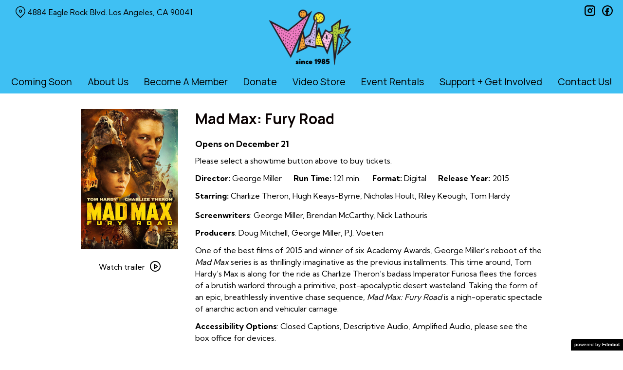

--- FILE ---
content_type: text/html; charset=UTF-8
request_url: https://vidiotsfoundation.org/movies/mad-max-fury-road/
body_size: 12298
content:
<!DOCTYPE html>
<html lang="en-US">
<head>
	<meta charset="UTF-8">
	<meta http-equiv="X-UA-Compatible" content="IE=edge">
	<meta name="viewport" content="width=device-width, initial-scale=1">
	<link rel="profile" href="http://gmpg.org/xfn/11">

			<link rel="icon" href="https://s3.amazonaws.com/nightjarprod/content/uploads/sites/249/2022/11/15130632/cropped-Vidiots-Favricon.png" type="image/x-icon">
	
	<title>Mad Max: Fury Road &#8211; Vidiots</title>
<meta name='robots' content='max-image-preview:large' />
<link rel='dns-prefetch' href='//fast.wistia.com' />
<link rel='dns-prefetch' href='//fonts.googleapis.com' />
<link rel='dns-prefetch' href='//nightjarprod.s3.amazonaws.com' />
		<style type="text/css">
			#wpadminbar #wp-admin-bar-my-networks > .ab-item:first-child:before {
				content: "\f325";
				top: 3px;
			}
		</style>
		<link rel='stylesheet' id='wp-block-library-css' href='https://vidiotsfoundation.org/wp-includes/css/dist/block-library/style.min.css?ver=7a75865f' media='all' />
<style id='classic-theme-styles-inline-css'>
/*! This file is auto-generated */
.wp-block-button__link{color:#fff;background-color:#32373c;border-radius:9999px;box-shadow:none;text-decoration:none;padding:calc(.667em + 2px) calc(1.333em + 2px);font-size:1.125em}.wp-block-file__button{background:#32373c;color:#fff;text-decoration:none}
</style>
<style id='global-styles-inline-css'>
:root{--wp--preset--aspect-ratio--square: 1;--wp--preset--aspect-ratio--4-3: 4/3;--wp--preset--aspect-ratio--3-4: 3/4;--wp--preset--aspect-ratio--3-2: 3/2;--wp--preset--aspect-ratio--2-3: 2/3;--wp--preset--aspect-ratio--16-9: 16/9;--wp--preset--aspect-ratio--9-16: 9/16;--wp--preset--color--black: #000000;--wp--preset--color--cyan-bluish-gray: #abb8c3;--wp--preset--color--white: #ffffff;--wp--preset--color--pale-pink: #f78da7;--wp--preset--color--vivid-red: #cf2e2e;--wp--preset--color--luminous-vivid-orange: #ff6900;--wp--preset--color--luminous-vivid-amber: #fcb900;--wp--preset--color--light-green-cyan: #7bdcb5;--wp--preset--color--vivid-green-cyan: #00d084;--wp--preset--color--pale-cyan-blue: #8ed1fc;--wp--preset--color--vivid-cyan-blue: #0693e3;--wp--preset--color--vivid-purple: #9b51e0;--wp--preset--gradient--vivid-cyan-blue-to-vivid-purple: linear-gradient(135deg,rgba(6,147,227,1) 0%,rgb(155,81,224) 100%);--wp--preset--gradient--light-green-cyan-to-vivid-green-cyan: linear-gradient(135deg,rgb(122,220,180) 0%,rgb(0,208,130) 100%);--wp--preset--gradient--luminous-vivid-amber-to-luminous-vivid-orange: linear-gradient(135deg,rgba(252,185,0,1) 0%,rgba(255,105,0,1) 100%);--wp--preset--gradient--luminous-vivid-orange-to-vivid-red: linear-gradient(135deg,rgba(255,105,0,1) 0%,rgb(207,46,46) 100%);--wp--preset--gradient--very-light-gray-to-cyan-bluish-gray: linear-gradient(135deg,rgb(238,238,238) 0%,rgb(169,184,195) 100%);--wp--preset--gradient--cool-to-warm-spectrum: linear-gradient(135deg,rgb(74,234,220) 0%,rgb(151,120,209) 20%,rgb(207,42,186) 40%,rgb(238,44,130) 60%,rgb(251,105,98) 80%,rgb(254,248,76) 100%);--wp--preset--gradient--blush-light-purple: linear-gradient(135deg,rgb(255,206,236) 0%,rgb(152,150,240) 100%);--wp--preset--gradient--blush-bordeaux: linear-gradient(135deg,rgb(254,205,165) 0%,rgb(254,45,45) 50%,rgb(107,0,62) 100%);--wp--preset--gradient--luminous-dusk: linear-gradient(135deg,rgb(255,203,112) 0%,rgb(199,81,192) 50%,rgb(65,88,208) 100%);--wp--preset--gradient--pale-ocean: linear-gradient(135deg,rgb(255,245,203) 0%,rgb(182,227,212) 50%,rgb(51,167,181) 100%);--wp--preset--gradient--electric-grass: linear-gradient(135deg,rgb(202,248,128) 0%,rgb(113,206,126) 100%);--wp--preset--gradient--midnight: linear-gradient(135deg,rgb(2,3,129) 0%,rgb(40,116,252) 100%);--wp--preset--font-size--small: 13px;--wp--preset--font-size--medium: 20px;--wp--preset--font-size--large: 36px;--wp--preset--font-size--x-large: 42px;--wp--preset--spacing--20: 0.44rem;--wp--preset--spacing--30: 0.67rem;--wp--preset--spacing--40: 1rem;--wp--preset--spacing--50: 1.5rem;--wp--preset--spacing--60: 2.25rem;--wp--preset--spacing--70: 3.38rem;--wp--preset--spacing--80: 5.06rem;--wp--preset--shadow--natural: 6px 6px 9px rgba(0, 0, 0, 0.2);--wp--preset--shadow--deep: 12px 12px 50px rgba(0, 0, 0, 0.4);--wp--preset--shadow--sharp: 6px 6px 0px rgba(0, 0, 0, 0.2);--wp--preset--shadow--outlined: 6px 6px 0px -3px rgba(255, 255, 255, 1), 6px 6px rgba(0, 0, 0, 1);--wp--preset--shadow--crisp: 6px 6px 0px rgba(0, 0, 0, 1);}:where(.is-layout-flex){gap: 0.5em;}:where(.is-layout-grid){gap: 0.5em;}body .is-layout-flex{display: flex;}.is-layout-flex{flex-wrap: wrap;align-items: center;}.is-layout-flex > :is(*, div){margin: 0;}body .is-layout-grid{display: grid;}.is-layout-grid > :is(*, div){margin: 0;}:where(.wp-block-columns.is-layout-flex){gap: 2em;}:where(.wp-block-columns.is-layout-grid){gap: 2em;}:where(.wp-block-post-template.is-layout-flex){gap: 1.25em;}:where(.wp-block-post-template.is-layout-grid){gap: 1.25em;}.has-black-color{color: var(--wp--preset--color--black) !important;}.has-cyan-bluish-gray-color{color: var(--wp--preset--color--cyan-bluish-gray) !important;}.has-white-color{color: var(--wp--preset--color--white) !important;}.has-pale-pink-color{color: var(--wp--preset--color--pale-pink) !important;}.has-vivid-red-color{color: var(--wp--preset--color--vivid-red) !important;}.has-luminous-vivid-orange-color{color: var(--wp--preset--color--luminous-vivid-orange) !important;}.has-luminous-vivid-amber-color{color: var(--wp--preset--color--luminous-vivid-amber) !important;}.has-light-green-cyan-color{color: var(--wp--preset--color--light-green-cyan) !important;}.has-vivid-green-cyan-color{color: var(--wp--preset--color--vivid-green-cyan) !important;}.has-pale-cyan-blue-color{color: var(--wp--preset--color--pale-cyan-blue) !important;}.has-vivid-cyan-blue-color{color: var(--wp--preset--color--vivid-cyan-blue) !important;}.has-vivid-purple-color{color: var(--wp--preset--color--vivid-purple) !important;}.has-black-background-color{background-color: var(--wp--preset--color--black) !important;}.has-cyan-bluish-gray-background-color{background-color: var(--wp--preset--color--cyan-bluish-gray) !important;}.has-white-background-color{background-color: var(--wp--preset--color--white) !important;}.has-pale-pink-background-color{background-color: var(--wp--preset--color--pale-pink) !important;}.has-vivid-red-background-color{background-color: var(--wp--preset--color--vivid-red) !important;}.has-luminous-vivid-orange-background-color{background-color: var(--wp--preset--color--luminous-vivid-orange) !important;}.has-luminous-vivid-amber-background-color{background-color: var(--wp--preset--color--luminous-vivid-amber) !important;}.has-light-green-cyan-background-color{background-color: var(--wp--preset--color--light-green-cyan) !important;}.has-vivid-green-cyan-background-color{background-color: var(--wp--preset--color--vivid-green-cyan) !important;}.has-pale-cyan-blue-background-color{background-color: var(--wp--preset--color--pale-cyan-blue) !important;}.has-vivid-cyan-blue-background-color{background-color: var(--wp--preset--color--vivid-cyan-blue) !important;}.has-vivid-purple-background-color{background-color: var(--wp--preset--color--vivid-purple) !important;}.has-black-border-color{border-color: var(--wp--preset--color--black) !important;}.has-cyan-bluish-gray-border-color{border-color: var(--wp--preset--color--cyan-bluish-gray) !important;}.has-white-border-color{border-color: var(--wp--preset--color--white) !important;}.has-pale-pink-border-color{border-color: var(--wp--preset--color--pale-pink) !important;}.has-vivid-red-border-color{border-color: var(--wp--preset--color--vivid-red) !important;}.has-luminous-vivid-orange-border-color{border-color: var(--wp--preset--color--luminous-vivid-orange) !important;}.has-luminous-vivid-amber-border-color{border-color: var(--wp--preset--color--luminous-vivid-amber) !important;}.has-light-green-cyan-border-color{border-color: var(--wp--preset--color--light-green-cyan) !important;}.has-vivid-green-cyan-border-color{border-color: var(--wp--preset--color--vivid-green-cyan) !important;}.has-pale-cyan-blue-border-color{border-color: var(--wp--preset--color--pale-cyan-blue) !important;}.has-vivid-cyan-blue-border-color{border-color: var(--wp--preset--color--vivid-cyan-blue) !important;}.has-vivid-purple-border-color{border-color: var(--wp--preset--color--vivid-purple) !important;}.has-vivid-cyan-blue-to-vivid-purple-gradient-background{background: var(--wp--preset--gradient--vivid-cyan-blue-to-vivid-purple) !important;}.has-light-green-cyan-to-vivid-green-cyan-gradient-background{background: var(--wp--preset--gradient--light-green-cyan-to-vivid-green-cyan) !important;}.has-luminous-vivid-amber-to-luminous-vivid-orange-gradient-background{background: var(--wp--preset--gradient--luminous-vivid-amber-to-luminous-vivid-orange) !important;}.has-luminous-vivid-orange-to-vivid-red-gradient-background{background: var(--wp--preset--gradient--luminous-vivid-orange-to-vivid-red) !important;}.has-very-light-gray-to-cyan-bluish-gray-gradient-background{background: var(--wp--preset--gradient--very-light-gray-to-cyan-bluish-gray) !important;}.has-cool-to-warm-spectrum-gradient-background{background: var(--wp--preset--gradient--cool-to-warm-spectrum) !important;}.has-blush-light-purple-gradient-background{background: var(--wp--preset--gradient--blush-light-purple) !important;}.has-blush-bordeaux-gradient-background{background: var(--wp--preset--gradient--blush-bordeaux) !important;}.has-luminous-dusk-gradient-background{background: var(--wp--preset--gradient--luminous-dusk) !important;}.has-pale-ocean-gradient-background{background: var(--wp--preset--gradient--pale-ocean) !important;}.has-electric-grass-gradient-background{background: var(--wp--preset--gradient--electric-grass) !important;}.has-midnight-gradient-background{background: var(--wp--preset--gradient--midnight) !important;}.has-small-font-size{font-size: var(--wp--preset--font-size--small) !important;}.has-medium-font-size{font-size: var(--wp--preset--font-size--medium) !important;}.has-large-font-size{font-size: var(--wp--preset--font-size--large) !important;}.has-x-large-font-size{font-size: var(--wp--preset--font-size--x-large) !important;}
:where(.wp-block-post-template.is-layout-flex){gap: 1.25em;}:where(.wp-block-post-template.is-layout-grid){gap: 1.25em;}
:where(.wp-block-columns.is-layout-flex){gap: 2em;}:where(.wp-block-columns.is-layout-grid){gap: 2em;}
:root :where(.wp-block-pullquote){font-size: 1.5em;line-height: 1.6;}
</style>
<link rel='stylesheet' id='google-fonts-css' href='https://fonts.googleapis.com/css?family=Kumbh+Sans%3A400%2C700%2Ci%7CManrope%3A400%2C700%2Ci%7CManrope%3A400%2C700%2Ci%7CManrope%3A400%2C700%2Ci%7CManrope%3A400%2C700%2Ci%7CManrope%3A400%2C700%2Ci&#038;ver=7a75865f' media='all' />
<link rel='stylesheet' id='outdatedbrowser-css' href='https://vidiotsfoundation.org/content/vendor/static/outdatedbrowser/outdatedbrowser.min.css?ver=7a75865f' media='screen' />
<link rel='stylesheet' id='site-theme-css' href='https://nightjarprod.s3.amazonaws.com/content/uploads/sites/249/sites/249/css/site-theme-1765943762.css?ver=7a75865f' media='all' />
<script src="https://vidiotsfoundation.org/content/themes/marquee/assets/js/vendor/focus-visible.js?ver=7a75865f" id="focus-visible-js"></script>
<script src="https://vidiotsfoundation.org/wp-includes/js/jquery/jquery.min.js?ver=7a75865f" id="jquery-core-js"></script>
<script src="https://vidiotsfoundation.org/wp-includes/js/jquery/jquery-migrate.min.js?ver=7a75865f" id="jquery-migrate-js"></script>
<script src="https://vidiotsfoundation.org/content/themes/marquee/assets/js/vendor/slick.min.js?ver=7a75865f" id="slick-js"></script>
<script src="https://vidiotsfoundation.org/content/themes/marquee/assets/js/vendor/simplebar/simplebar.js?ver=7a75865f" id="simplebar-js"></script>
<script src="https://js.stripe.com/v3/?ver=7a75865f" id="hosted-checkout-script-js"></script>
<script src="https://vidiotsfoundation.org/content/ux/boxoffice/js/checkout.js?ver=7a75865f" id="checkout-js"></script>
<script crossorigin='anonymous' src="https://vidiotsfoundation.org/content/vendor/static/sentry/browser.js?ver=7a75865f" id="sentry-browser-js"></script>
<script id="sentry-browser-js-after">
Sentry.init({
					dsn: "https://6aa85eaff93bdf59ef664bbad3805a81@o25714.ingest.sentry.io/4505708046516224",
					release: "7a75865f",
					environment: "production",
					attachStacktrace: true,
					replaysSessionSampleRate: 0.1,
					replaysOnErrorSampleRate: 1.0,
					integrations: [
					    new Sentry.Replay(),
					],
					ignoreErrors: [
						"ResizeObserver loop completed with undelivered notifications.",
						"TB_WIDTH is not defined",
						"Cannot redefine property: googletag",
						/^NS_ERROR_.*$/,
						/Blocked a frame with origin "https?:\/\/vidiotsfoundation.org" from accessing a frame with origin "https?\:\/\/(www\.youtube|fast\.wistia|player\.vimeo)\.(com|net)"/,
						"null is not an object (evaluating 'elt.parentNode')",
						"Cannot read property 'log' of undefined",
						"document.getElementsByClassName.ToString",
						"wistia",
						"sourceforge.htmlunit",
						"MoatMAK",
						"vid_mate_check",
						"tubular",
						"trumeasure"
					],
					denyUrls: [
						/cdncache\-[a-z]\.akamaihd\.net/,
						/\.kaspersky-labs\.com/,
						/\.addthis\.com/,
						/\/assets\/external\/E-v1.js/,
						/fast\.wistia\.com/
					],
					includePaths: [/https?:\/\/(.*\.)?vidiotsfoundation.org/]
				});
</script>
<link rel="https://api.w.org/" href="https://vidiotsfoundation.org/wp-json/" /><link rel="alternate" title="JSON" type="application/json" href="https://vidiotsfoundation.org/wp-json/wp/v2/movie/204758" /><link rel="canonical" href="https://vidiotsfoundation.org/movies/mad-max-fury-road/" />
<link rel='shortlink' href='https://vidiotsfoundation.org/?p=204758' />
<link rel="alternate" title="oEmbed (JSON)" type="application/json+oembed" href="https://vidiotsfoundation.org/wp-json/oembed/1.0/embed?url=https%3A%2F%2Fvidiotsfoundation.org%2Fmovies%2Fmad-max-fury-road%2F" />
<link rel="alternate" title="oEmbed (XML)" type="text/xml+oembed" href="https://vidiotsfoundation.org/wp-json/oembed/1.0/embed?url=https%3A%2F%2Fvidiotsfoundation.org%2Fmovies%2Fmad-max-fury-road%2F&#038;format=xml" />
		<meta name="title" content="Mad Max: Fury Road &#8211; Vidiots">
		<meta name="description" content="Mad Max: Fury Road &#8211; Vidiots">
				<!-- Google tag (gtag.js) -->
		<script async src="https://www.googletagmanager.com/gtag/js?id=G-W7KYKWTCYX"></script>
		<script>
			window.dataLayer = window.dataLayer || [];

			function gtag() {dataLayer.push( arguments );}

			gtag( 'js', new Date() );
			gtag( 'config', 'G-W7KYKWTCYX' );

					</script>
				<meta name="twitter:card" content="summary_large_image">
		<meta name="twitter:title" content="Mad Max: Fury Road">
		<meta name="twitter:description" content="A nigh-operatic spectacle of anarchic action and vehicular carnage.">

		<meta property="og:site_name" content="Vidiots">

		<meta property="og:title" content="Mad Max: Fury Road">
		<meta property="og:description" content="A nigh-operatic spectacle of anarchic action and vehicular carnage.">
					<meta property="og:url" content="https://vidiotsfoundation.org/movies/mad-max-fury-road/">
							<meta property="og:image" content="https://s3.amazonaws.com/nightjarprod/content/uploads/sites/249/2023/07/25142008/madmaxxfury.png">
				<link rel="image_src" href="https://s3.amazonaws.com/nightjarprod/content/uploads/sites/249/2023/07/25142008/madmaxxfury.png">
				<meta name="twitter:image" content="https://s3.amazonaws.com/nightjarprod/content/uploads/sites/249/2023/07/25142008/madmaxxfury.png">
						<meta property="og:image" content="https://s3.amazonaws.com/nightjarprod/content/uploads/sites/249/2022/11/15095521/Vidiots-Logo-updated1.png">
			<link rel="image_src" href="https://s3.amazonaws.com/nightjarprod/content/uploads/sites/249/2022/11/15095521/Vidiots-Logo-updated1.png">
					<style>:root {--page-background-color: hsla(0,0%,100%,1);--xl-screen-background-color: hsla(197,88%,60%,1);--content-text-color: hsla(0,0%,0%,1);--accent-color: hsla(328,100%,45%,1);--error-color: hsla(288,100%,4%,1);--body-font: Kumbh Sans;--body-font-size: 16;--menu-font: Manrope;--top-menu-font-size: 20;--sidebar-font-size: 19;--footer-font-size: 10;--h1-font: Manrope;--h1-font-size: 40;--h2-font: Manrope;--h2-font-size: 30;--h2-font-color: hsla(0,82%,2%,1);--h3-font: Manrope;--h3-font-size: 26;--h3-font-color: hsla(0,0%,4%,1);--h4-font: Manrope;--sidebar-background-color: hsla(197,88%,60%,1);--sidebar-text-color: hsla(0,0%,0%,1);--sidebar-active-item-background-color: hsla(328,100%,45%,1);--sidebar-active-item-text-color: hsla(0,0%,100%,1);--dropdown-menu-background-color: hsla(325,90%,77%,1);--main-menu-items-weight: normal;--showtime-button-background-color: hsla(331,71%,85%,1);--showtime-button-text-color: hsla(0,0%,0%,1);--showtime-button-border-color: hsla(0,0%,0%,1);--cta-button-background-color: hsla(325,86%,86%,1);--cta-button-text-color: hsla(0,0%,0%,1);--cta-button-border-color: hsla(0,0%,0%,1);--button-border-width: 3;--showtime-buttons-weight: normal;--footer-background-color: hsla(197,88%,60%,1);}</style>		<script>
			var STRIPE_PUBLIC_KEY = 'pk_live_yB9qOTfV9lIWteo5GtnvpPuV00AeAJtv9T';
			var STRIPE_CONNECTED_ACCOUNT_ID = 'acct_1HwaZkIuOVMJ7GFu';

			
			var BOOKING_FEE = parseFloat( '1' );

			const ticketLimitOnWebsite = parseInt('6');
		</script>
		<link rel="icon" href="https://s3.amazonaws.com/nightjarprod/content/uploads/sites/249/2022/11/15130632/cropped-Vidiots-Favricon-32x32.png" sizes="32x32" />
<link rel="icon" href="https://s3.amazonaws.com/nightjarprod/content/uploads/sites/249/2022/11/15130632/cropped-Vidiots-Favricon-192x192.png" sizes="192x192" />
<link rel="apple-touch-icon" href="https://s3.amazonaws.com/nightjarprod/content/uploads/sites/249/2022/11/15130632/cropped-Vidiots-Favricon-180x180.png" />
<meta name="msapplication-TileImage" content="https://s3.amazonaws.com/nightjarprod/content/uploads/sites/249/2022/11/15130632/cropped-Vidiots-Favricon-270x270.png" />
<script>
	jQuery(window).on('load', function(){
		jQuery('#phone_number').removeClass('required').attr('placeholder', 'Phone number');
		jQuery('span.sold-out').closest('.show-details').addClass('has-sold-out');

	});

</script>



<script>
	(function(w, d, t, h, s, n) {
		w.FlodeskObject = n;
		var fn = function() {
			(w[n].q = w[n].q || []).push(arguments);
		};
		w[n] = w[n] || fn;
		var f = d.getElementsByTagName(t)[0];
		var v = '?v=' + Math.floor(new Date().getTime() / (120 * 1000)) * 60;
		var sm = d.createElement(t);
		sm.async = true;
		sm.type = 'module';
		sm.src = h + s + '.mjs' + v;
		f.parentNode.insertBefore(sm, f);
		var sn = d.createElement(t);
		sn.async = true;
		sn.noModule = true;
		sn.src = h + s + '.js' + v;
		f.parentNode.insertBefore(sn, f);
	})(window, document, 'script', 'https://assets.flodesk.com', '/universal', 'fd');
</script>
		<style id="wp-custom-css">
			 /* Buttons */
.showtimes a.showtime, .showtimes span.showtime {
	font-weight: 700 !important;
	font-family: "Kumbh Sans", sans-serif;
		font-size: calc(var(--body-font-size) * 1px);
}

body .date-selector .selected-date:not(.single-date), body .date-selector .dates-wrapper .selected-date:not(.single-date)  {
	font-size: calc(var(--body-font-size) * 1px);
	border-color: #000;
	border-style: solid;
	border-width: 3px 0 3px 3px !important;
}

body .date-selector:not(.single-date):not(.empty) .dropdown-arrow {
	border-color: #000;
	border-style: solid;
	border-width: 3px 3px 3px 0 !important;
}

body .date-selector ul.datelist, body .date-selector .dates-wrapper ul.datelist {
	border-color: #000;
	border-style: solid;
	border-width: 0 3px 3px 3px !important;
	border-radius: 0 !important;
	top: 45px;
}

body .date-selector:not(.single-date):not(.empty) .dropdown-arrow:before {
	background: #000;
}

body .showtimes-container .showtime:hover, body .showtimes-container .showtime:focus-visible, body .showtimes-container .showtime.focus-visible , body .date-selector ul.datelist li:hover, body .date-selector .dates-wrapper ul.datelist li:hover, body .date-selector ul.datelist li:focus-visible, body .date-selector .dates-wrapper ul.datelist li:focus-visible, body .date-selector ul.datelist li.focus-visible, body .date-selector .dates-wrapper ul.datelist li.focus-visible {
	background: var(--accent-color);
	color: var(--showtime-button-text-color);
}

body .date-selector ul.datelist li, body .date-selector .dates-wrapper ul.datelist li.first {
	margin-top: -4px;
	line-height:40px
}

.date-selector .dates-wrapper ul.datelist li {
	height: auto;
}

.date-selector .dates-wrapper ul.datelist li:last-child {
	height: auto;
}

.button,
a.button, .showtimes a.showtime, .showtimes span.showtime  {
	box-shadow: -5px 5px 0 0 #000;
	transition-timing-function: linear !important;
	min-height: auto;
}

.button:hover,
a.button:hover, .showtimes a.showtime, .showtimes span.showtime  {
	border-color: #000;
}

.button:active,
a.button:active, .showtimes a.showtime:active, .showtimes span.showtime:active  {
	box-shadow: -3px 3px 0 0 #000;
	margin-bottom: -2px;
	margin-right: 4px;
	margin-top: 2px;
	transition-timing-function: linear !important;
}

.showtimes a.showtime, .showtimes span.showtime {
		box-shadow: -3px 3px 0 0 #000;
}

.showtimes a.showtime:active, .showtimes span.showtime:active {
		box-shadow: -1px 1px 0 0 #000;
}

.date-selector .dates-wrapper ul.datelist.active,
body .date-selector .selected-date:not(.single-date), body .date-selector .dates-wrapper .selected-date:not(.single-date), body .date-selector:not(.single-date):not(.empty) .dropdown-arrow{
		box-shadow: -3px 3px 0 0 #000;
}

body .date-selector:not(.single-date):not(.empty) .dropdown-arrow:before {
	display: none;
}

/* The values here ensure box shadow is always visible (including padding and "movement" on hover), while preserving centering etc. */
a.button.membership-plan__button {
	margin-bottom: 5px; 
	margin-left: 2px;
	max-width: calc(60% - 7px + 4rem) !important;
}

.block {
	padding-bottom: calc( 2.65rem + 11px );  /* Additional padding to account for height added by box shadow, borders, and movement of button on hover. */
}

#checkout .checkout-container .checkout-step.step-payment .submit .button,
#checkout .checkout-container .checkout-step.step-payment .submit input[type="submit"],
#membership-signup input[type="submit"],
#membership-signup .button,
#membership-signup a.button,
#membership-signup a.button.large,
.membership-update input[type="submit"],
.membership-update .button,
.membership-update a.button,
.membership-update a.button.large {
	margin: 3rem 2%;
	box-shadow: -5px 5px 0 0 #000;
	border-radius: 0;
	text-decoration: none;
}

#checkout .checkout-container .checkout-step.step-payment .submit .button:hover,
#checkout .checkout-container .checkout-step.step-payment .submit input[type="submit"]:hover,
#membership-signup input[type="submit"]:hover,
#membership-signup .button:hover,
#membership-signup a.button:hover,
#membership-signup a.button.large:hover,
.membership-update input[type="submit"]:hover,
.membership-update .button:hover,
.membership-update a.button:hover,
.membership-update a.button.large:hover {
	border-color: #000;
}

#checkout .checkout-container .checkout-step.step-payment .submit .button:active,
#checkout .checkout-container .checkout-step.step-payment .submit input[type="submit"]:active,
#membership-signup input[type="submit"]:active,
#membership-signup .button:active,
#membership-signup a.button:active,
#membership-signup a.button.large:active,
.membership-update input[type="submit"]:active,
.membership-update .button:active,
.membership-update a.button:active,
.membership-update a.button.large:active {
	box-shadow: -3px 3px 0 0 #000;
	margin-right: calc( 2% + 2px );
	margin-left: calc( 2% - 2px );
	margin-top: calc( 3rem + 2px );
	margin-bottom: calc(3rem - 2px);
}

#checkout .checkout-container .select-ticket-quantity select, #order-confirmation .checkout-container .select-ticket-quantity select {
	background: var(--showtime-button-background-color) !important;
	color: #000 !important;
	font-weight: bold;
	font-family: "Kumbh Sans", sans-serif;
}

.select-container .select-arrow:before {
	background-color: rgba(0,0,0,.5) !important;
}

#membership-gift-send-toggle .select-arrow:before {
	display: none;
}

#checkout .checkout-container .select-container .select-arrow, #order-confirmation .checkout-container .select-container .select-arrow {
	color: #000 !important;
}

/* Map link and SM icons hover color */
.map-link a:hover, #main-nav .map-link a:hover, .map-link a:focus, #main-nav .map-link a:focus, .map-link a:focus-visible, #main-nav .map-link a:focus-visible,.site-header #social-nav ul li a:hover svg path, .site-header #social-nav ul li a:focus svg path, .site-header #social-nav ul li a:focus-visible svg path {
	color: #FFF;
	fill: #FFF;
}

.map-link a:hover svg *, #main-nav .map-link a:hover svg *, .map-link a:focus svg *, #main-nav .map-link a:focus svg *, .map-link a:focus-visible svg *, #main-nav .map-link a:focus-visible svg * {
	stroke: #FFF;
}

.panel__see-all {
	font-weight: bold;
	font-size: 1.5em;
}

span.extra {
	font-size: .9em;
}

#page .showtimes-container .showtime:hover, #page .showtimes-container .showtime:focus-visible, #page .showtimes-container .showtime.focus-visible {
	background: var(--accent-color);
	color: #000;
	border-color: #000;
}


.sold-out-note {
	display: none;
}

.has-sold-out .sold-out-note {
	display: block;
}


#page .showtimes-container .showtime.has-extra.sold-out {
	width: 108%;
}

/* Showtime button width for single movies on home page */
.panel[data-type="now-playing"][data-layout="single"] .showtimes li {
	min-width: 18ch;
}

.field[data-type="radio-inline"] input[type="radio"]:disabled ~ .field__option-circle {
	display: none;
}

.field[data-type="radio-inline"] input[type="radio"]:disabled ~ .field__option-circle ~ .field__option-name {
	display: none;
}		</style>
		</head>
<body class="movie-template-default single single-movie postid-204758 wp-custom-logo single-show" data-background-type="color">

<a class="skip-to-content screen-reader-text" id="skip-to-content" href="#main" tabindex="0">Skip to Content</a>

<div id="main-nav-toggle" role="button" aria-expanded="false" aria-controls="main-nav" tabindex="-1">
	<span><svg width="512" height="512" viewBox="0 0 512 512" xmlns="http://www.w3.org/2000/svg"><path d="M32 96v64h448V96H32zm0 128v64h448v-64H32zm0 128v64h448v-64H32z"/></svg></span>
	<span><svg width="512" height="512" viewBox="0 0 512 512" xmlns="http://www.w3.org/2000/svg"><path d="M371.23 21.213L350.018 0 185.615 164.402 21.213 0 0 21.213 164.402 185.615 0 350.018 21.213 371.23 185.615 206.828 350.018 371.23 371.23 350.018 206.828 185.615z"/></svg></span>
</div>

<nav id="main-nav" aria-label="Main">
	<div class="site-branding" role="banner">
		
<div class="site-title" data-has-mobile="true">
			<div id="desktop-logo">
			<a href="https://vidiotsfoundation.org/" rel="home">
				<img alt="Vidiots" src="https://s3.amazonaws.com/nightjarprod/content/uploads/sites/249/2022/11/15095521/Vidiots-Logo-updated1.png">
			</a>
		</div>
	
			<div id="mobile-logo">
			<a href="https://vidiotsfoundation.org/" rel="home">
				<img alt="Vidiots" src="https://s3.amazonaws.com/nightjarprod/content/uploads/sites/249/2022/11/15095521/Vidiots-Logo-updated1.png">
			</a>
		</div>
	</div>
	</div>

	<div class="map-link">
		<a href="https://maps.google.com/?q=4884%20Eagle%20Rock%20Blvd.Los%20Angeles,%20CA%2090041" target="_blank">
			<svg width="28" height="34" viewBox="0 0 28 34" xmlns="http://www.w3.org/2000/svg"><g transform="translate(1 1)" stroke="currentcolor" stroke-width="2" fill="none" fill-rule="evenodd"><path d="M22.152 3.814c5.12 5.12 5.12 13.312.068 18.363l-9.216 9.216-9.215-9.216c-5.052-5.051-5.052-13.243 0-18.294l.068-.069c5.051-5.051 13.175-5.12 18.295 0-.069-.068-.069-.068 0 0z"/><circle cx="13.004" cy="12.962" r="3.413"/></g></svg>
			4884 Eagle Rock Blvd.
Los Angeles, CA 90041		</a>
	</div>

	<div class="menu-main-menu-container"><ul id="menu-main-menu" class="menu"><li id="menu-item-8656" class="menu-item menu-item-type-post_type menu-item-object-page menu-item-8656"><a href="https://vidiotsfoundation.org/coming-soon/">Coming Soon</a></li>
<li id="menu-item-28" class="menu-item menu-item-type-post_type menu-item-object-page menu-item-has-children menu-item-28"><a href="https://vidiotsfoundation.org/about-us/">About Us</a>
<ul class="sub-menu">
	<li id="menu-item-114" class="menu-item menu-item-type-post_type menu-item-object-page menu-item-114"><a href="https://vidiotsfoundation.org/history-mission/">History + Mission</a></li>
	<li id="menu-item-4606" class="menu-item menu-item-type-post_type menu-item-object-page menu-item-4606"><a href="https://vidiotsfoundation.org/press/">Press</a></li>
	<li id="menu-item-68" class="menu-item menu-item-type-post_type menu-item-object-page menu-item-68"><a href="https://vidiotsfoundation.org/team/">Team</a></li>
	<li id="menu-item-359" class="menu-item menu-item-type-post_type menu-item-object-page menu-item-359"><a href="https://vidiotsfoundation.org/about-us/our-supporters/">Our Supporters</a></li>
	<li id="menu-item-117" class="menu-item menu-item-type-post_type menu-item-object-page menu-item-117"><a href="https://vidiotsfoundation.org/faq/">FAQs</a></li>
	<li id="menu-item-25662" class="menu-item menu-item-type-post_type menu-item-object-page menu-item-25662"><a href="https://vidiotsfoundation.org/about-us/parking/">Parking</a></li>
</ul>
</li>
<li id="menu-item-118" class="menu-item menu-item-type-post_type menu-item-object-page menu-item-has-children menu-item-118"><a href="https://vidiotsfoundation.org/memberships/">Become A Member</a>
<ul class="sub-menu">
	<li id="menu-item-3527027" class="menu-item menu-item-type-post_type menu-item-object-page menu-item-3527027"><a href="https://vidiotsfoundation.org/renew-your-membership/">Renew Your Membership</a></li>
</ul>
</li>
<li id="menu-item-2632352" class="menu-item menu-item-type-custom menu-item-object-custom menu-item-2632352"><a href="https://vidiotsfoundation.app.neoncrm.com/np/clients/vidiotsfoundation/donation.jsp?campaign=1">Donate</a></li>
<li id="menu-item-119" class="menu-item menu-item-type-post_type menu-item-object-page menu-item-has-children menu-item-119"><a href="https://vidiotsfoundation.org/video-store/">Video Store</a>
<ul class="sub-menu">
	<li id="menu-item-7692" class="menu-item menu-item-type-custom menu-item-object-custom menu-item-7692"><a href="https://www.libib.com/u/vidiots">Rental Library Catalogue</a></li>
</ul>
</li>
<li id="menu-item-6102" class="menu-item menu-item-type-post_type menu-item-object-page menu-item-6102"><a href="https://vidiotsfoundation.org/event-rentals/">Event Rentals</a></li>
<li id="menu-item-90" class="menu-item menu-item-type-post_type menu-item-object-page menu-item-has-children menu-item-90"><a href="https://vidiotsfoundation.org/support-and-get-involved/">Support + Get Involved</a>
<ul class="sub-menu">
	<li id="menu-item-786904" class="menu-item menu-item-type-post_type menu-item-object-page menu-item-786904"><a href="https://vidiotsfoundation.org/merch/">Merch</a></li>
	<li id="menu-item-654384" class="menu-item menu-item-type-post_type menu-item-object-page menu-item-654384"><a href="https://vidiotsfoundation.org/support-and-get-involved/gift-cards/">Gift Cards</a></li>
	<li id="menu-item-235" class="menu-item menu-item-type-post_type menu-item-object-page menu-item-235"><a href="https://vidiotsfoundation.org/support-and-get-involved/founding-members/">Founding Members</a></li>
	<li id="menu-item-2884761" class="menu-item menu-item-type-post_type menu-item-object-page menu-item-2884761"><a href="https://vidiotsfoundation.org/come-sit-with-us/">Come Sit With Us!</a></li>
	<li id="menu-item-1956010" class="menu-item menu-item-type-post_type menu-item-object-page menu-item-1956010"><a href="https://vidiotsfoundation.org/express-your-shelf/">Express Your Shelf!</a></li>
	<li id="menu-item-716322" class="menu-item menu-item-type-custom menu-item-object-custom menu-item-716322"><a href="https://a.co/gADayhj">Video Store Wish List</a></li>
	<li id="menu-item-708394" class="menu-item menu-item-type-post_type menu-item-object-page menu-item-708394"><a href="https://vidiotsfoundation.org/support-and-get-involved/newsletter/">Newsletter</a></li>
	<li id="menu-item-1740473" class="menu-item menu-item-type-custom menu-item-object-custom menu-item-1740473"><a href="https://dashing-dew-77844.myflodesk.com/d5e9o4afl3">All-Ages Newsletter</a></li>
	<li id="menu-item-2402749" class="menu-item menu-item-type-post_type menu-item-object-page menu-item-2402749"><a href="https://vidiotsfoundation.org/support-and-get-involved/volunteer/">Volunteer With Us</a></li>
</ul>
</li>
<li id="menu-item-1471628" class="menu-item menu-item-type-post_type menu-item-object-page menu-item-1471628"><a href="https://vidiotsfoundation.org/contact-us/">Contact Us!</a></li>
</ul></div>	<div class="menu-footer-container"><ul id="menu-footer-menu" class="menu"><li id="menu-item-396" class="menu-item menu-item-type-post_type menu-item-object-page menu-item-396"><a href="https://vidiotsfoundation.org/policies/">Policies</a></li>
<li id="menu-item-708395" class="menu-item menu-item-type-post_type menu-item-object-page menu-item-708395"><a href="https://vidiotsfoundation.org/support-and-get-involved/newsletter/">Newsletter</a></li>
<li id="menu-item-3260" class="menu-item menu-item-type-post_type menu-item-object-page menu-item-3260"><a href="https://vidiotsfoundation.org/jobs/">Jobs</a></li>
</ul></div>
	<nav id="social-nav" aria-label="Social media profiles">
    <ul>
                    <li>
                <a class="instagram" target="_blank" href="https://www.instagram.com/vidiots/">
                    <svg width="36" height="36" viewBox="0 0 36 36" xmlns="http://www.w3.org/2000/svg"><g fill="currentcolor" fill-rule="evenodd"><path d="M10 0C4.478 0 0 4.478 0 10v16c0 5.522 4.478 10 10 10h16c5.522 0 10-4.478 10-10V10c0-5.522-4.478-10-10-10H10zm0 4h16a6 6 0 0 1 6 6v16a6 6 0 0 1-6 6H10a6 6 0 0 1-6-6V10a6 6 0 0 1 6-6z" fill-rule="nonzero"/><path d="M26.174 11.826a2 2 0 1 0 0-4 2 2 0 0 0 0 4zm-12 6a4 4 0 1 1 8 0 4 4 0 0 1-8 0zm4-8a8 8 0 1 0 0 16 8 8 0 0 0 0-16z"/></g></svg>                    <span class="screen-reader-text">instagram</span>
                </a>
            </li>
                                    <li>
                <a class="facebook" target="_blank" href="https://www.facebook.com/vidiotsvideo/">
                    <svg width="36" height="36" viewBox="0 0 36 36" xmlns="http://www.w3.org/2000/svg"><g fill="currentcolor" fill-rule="evenodd"><path d="M18 3.6C10.047 3.6 3.6 10.047 3.6 18S10.047 32.4 18 32.4 32.4 25.953 32.4 18 25.953 3.6 18 3.6zM0 18C0 8.059 8.059 0 18 0s18 8.059 18 18-8.059 18-18 18S0 27.941 0 18z"/><path d="M19.337 31.567v-8.75h3.703v-5.316h-3.703v-1.772c0-1.01.89-1.774 1.852-1.773h1.851V8.64h-3.703c-3.145.034-5.534 2.42-5.554 5.316v3.545H10.08v5.316h3.703v8.423a15.62 15.62 0 0 0 5.554.327z"/></g></svg>                    <span class="screen-reader-text">facebook</span>
                </a>
            </li>
        	    								    </ul>
</nav></nav>

<header class="site-header">

	<div class="map-link">
		<a href="https://maps.google.com/?q=4884%20Eagle%20Rock%20Blvd.Los%20Angeles,%20CA%2090041" target="_blank">
			<svg width="28" height="34" viewBox="0 0 28 34" xmlns="http://www.w3.org/2000/svg"><g transform="translate(1 1)" stroke="currentcolor" stroke-width="2" fill="none" fill-rule="evenodd"><path d="M22.152 3.814c5.12 5.12 5.12 13.312.068 18.363l-9.216 9.216-9.215-9.216c-5.052-5.051-5.052-13.243 0-18.294l.068-.069c5.051-5.051 13.175-5.12 18.295 0-.069-.068-.069-.068 0 0z"/><circle cx="13.004" cy="12.962" r="3.413"/></g></svg>
			4884 Eagle Rock Blvd.
Los Angeles, CA 90041		</a>
	</div>

	<div class="site-branding" role="banner">
		
<div class="site-title" data-has-mobile="true">
			<div id="desktop-logo">
			<a href="https://vidiotsfoundation.org/" rel="home">
				<img alt="Vidiots" src="https://s3.amazonaws.com/nightjarprod/content/uploads/sites/249/2022/11/15095521/Vidiots-Logo-updated1.png">
			</a>
		</div>
	
			<div id="mobile-logo">
			<a href="https://vidiotsfoundation.org/" rel="home">
				<img alt="Vidiots" src="https://s3.amazonaws.com/nightjarprod/content/uploads/sites/249/2022/11/15095521/Vidiots-Logo-updated1.png">
			</a>
		</div>
	</div>
	</div>

	<nav id="social-nav" aria-label="Social media profiles">
    <ul>
                    <li>
                <a class="instagram" target="_blank" href="https://www.instagram.com/vidiots/">
                    <svg width="36" height="36" viewBox="0 0 36 36" xmlns="http://www.w3.org/2000/svg"><g fill="currentcolor" fill-rule="evenodd"><path d="M10 0C4.478 0 0 4.478 0 10v16c0 5.522 4.478 10 10 10h16c5.522 0 10-4.478 10-10V10c0-5.522-4.478-10-10-10H10zm0 4h16a6 6 0 0 1 6 6v16a6 6 0 0 1-6 6H10a6 6 0 0 1-6-6V10a6 6 0 0 1 6-6z" fill-rule="nonzero"/><path d="M26.174 11.826a2 2 0 1 0 0-4 2 2 0 0 0 0 4zm-12 6a4 4 0 1 1 8 0 4 4 0 0 1-8 0zm4-8a8 8 0 1 0 0 16 8 8 0 0 0 0-16z"/></g></svg>                    <span class="screen-reader-text">instagram</span>
                </a>
            </li>
                                    <li>
                <a class="facebook" target="_blank" href="https://www.facebook.com/vidiotsvideo/">
                    <svg width="36" height="36" viewBox="0 0 36 36" xmlns="http://www.w3.org/2000/svg"><g fill="currentcolor" fill-rule="evenodd"><path d="M18 3.6C10.047 3.6 3.6 10.047 3.6 18S10.047 32.4 18 32.4 32.4 25.953 32.4 18 25.953 3.6 18 3.6zM0 18C0 8.059 8.059 0 18 0s18 8.059 18 18-8.059 18-18 18S0 27.941 0 18z"/><path d="M19.337 31.567v-8.75h3.703v-5.316h-3.703v-1.772c0-1.01.89-1.774 1.852-1.773h1.851V8.64h-3.703c-3.145.034-5.534 2.42-5.554 5.316v3.545H10.08v5.316h3.703v8.423a15.62 15.62 0 0 0 5.554.327z"/></g></svg>                    <span class="screen-reader-text">facebook</span>
                </a>
            </li>
        	    								    </ul>
</nav></header>

<div id="page" class="site">

	<main id="main" class="site-main wrap " role="main">

<div id="primary" class="content-area">
	<section id="show-single" class="main-content">
					<div class="show-details">
				<div class="show-poster">
	<div class="show-poster-inner">
		<div class="show-poster-image">
			<img width="356" height="512" src="https://s3.amazonaws.com/nightjarprod/content/uploads/sites/249/2023/07/25142008/madmaxxfury.png" class="attachment-full size-full wp-post-image" alt="Poster for Mad Max: Fury Road" decoding="async" fetchpriority="high" srcset="https://s3.amazonaws.com/nightjarprod/content/uploads/sites/249/2023/07/25142008/madmaxxfury.png 356w, https://s3.amazonaws.com/nightjarprod/content/uploads/sites/249/2023/07/25142008/madmaxxfury-209x300.png 209w" sizes="(max-width: 356px) 100vw, 356px" />		</div>
		<div class="show-ctas center-align">
			

		<span class="screen-reader-text" id="watch-trailer-204758">Watch trailer for Mad Max: Fury Road</span>

	<a data-trailer="&lt;iframe width=&#039;800&#039; height=&#039;480&#039; class=&#039;youtube-oembed&#039; src=&#039;https://www.youtube.com/embed/MonFNCgK4WE&#039; frameborder=&#039;0&#039; allowfullscreen=&#039;&#039;&gt;&lt;/iframe&gt;" class="icon-cta show-trailer-modal" role="button" tabindex="0" aria-describedby="watch-trailer-204758">
		Watch trailer
		<div class="icon"><svg width="24px" height="24px" viewBox="0 0 24 24" version="1.1" xmlns="http://www.w3.org/2000/svg" xmlns:xlink="http://www.w3.org/1999/xlink">
    <g id="1024-width-+-mobile" stroke="none" stroke-width="1" fill="none" fill-rule="evenodd">
        <g id="Films-&amp;-Prgramming-(Home-Page)" transform="translate(-778.000000, -896.000000)" fill="#FFFFFF" fill-rule="nonzero">
            <g id="Group-10" transform="translate(688.000000, 882.000000)">
                <g id="Group-9">
                    <g id="arrows-48px-glyph-1_circle-right-09" transform="translate(91.000000, 15.000000)">
                        <path d="M11,-1 C17.617909,-1 23,4.38225254 23,11 C23,17.6177475 17.617909,23 11,23 C4.382091,23 -1,17.6177475 -1,11 C-1,4.38225254 4.382091,-1 11,-1 Z M11,1 C5.48667394,1 1,5.4868086 1,11 C1,16.5131914 5.48667394,21 11,21 C16.5133261,21 21,16.5131914 21,11 C21,5.4868086 16.5133261,1 11,1 Z M9.8,8.34827227 L9.8,14.2809277 L14.2950475,11.3146046 L9.8,8.34827227 Z M16.0466776,12.5549166 L10.1176186,16.4675576 C9.87223888,16.6290011 9.58542867,16.7142857 9.29387755,16.7142857 C9.05082731,16.7142857 8.81051334,16.655379 8.5925028,16.5401872 C8.10557421,16.2821356 7.8,15.7769041 7.8,15.2254142 L7.8,7.4034703 C7.8,6.85198044 8.10557421,6.34674894 8.59137559,6.08929562 C9.07570434,5.8318296 9.66452216,5.85970144 10.1182751,6.16208496 L16.0448057,10.0730569 C16.4622277,10.3485175 16.7142857,10.8141481 16.7142857,11.3144423 C16.7142857,11.8140802 16.462873,12.2792775 16.0466776,12.5549166 Z" id="Shape"></path>
                    </g>
                </g>
            </g>
        </g>
    </g>
</svg></div>
	</a>

		</div>
	</div>
</div>
				<div class="showtimes-description">
					<h2 class="show-title single-show">Mad Max: Fury Road</h2>
					
<div class="single-show-showtimes">
		
<div class="single-show-showtimes">

	<div class="showtimes-container clearfix no-showtimes" style="display: flex;">

		
			<div class="date-selector empty">

				
				<div class="no-showtimes-date">
					Opens on December 21				</div>
			</div>

		
	</div>

</div>


		
	<p class="midnight-screening-note" ></p>
</div>
					<div class="show-description">
												<p>Please select a showtime button above to buy tickets.</p>
<p class="sold-out-note"><strong>*Limited Walk-Up shows no longer have online tickets for sale. A limited number of tickets will be available at the box office 45 minutes before a show's start time, on a first-come first-served basis. Standby tickets will be available when Walk-Ups are sold out.</strong></p>
<p class="show-specs">
	<span><span class="show-spec-label">Director:</span> George Miller</span>			<span><span class="show-spec-label">Run Time:</span> 121 min.</span>
		<span><span class="show-spec-label">Format:</span> Digital</span>		<span>
		<span class="show-spec-label">Release Year:</span>
		2015</span>
		</p>
<p class="starring"><span class="show-spec-label">Starring:</span> Charlize Theron, Hugh Keays-Byrne, Nicholas Hoult, Riley Keough, Tom Hardy</p><div class="show-content">

	<p><strong>Screenwriters</strong>: George Miller<span>, </span>Brendan McCarthy<span>, </span>Nick Lathouris</p>
<p><strong>Producers</strong>: Doug Mitchell<span>, </span>George Miller<span>, </span>P.J. Voeten</p>
<p><span>One of the best films of 2015 and winner of six Academy Awards, George Miller’s reboot of the <em>Mad Max</em> series is as thrillingly imaginative as the previous installments. This time around, Tom Hardy’s Max is along for the ride as </span><span>Charlize Theron</span><span>’s badass Imperator Furiosa flees the forces of a brutish warlord through a primitive, post-apocalyptic desert wasteland. Taking the form of an epic, breathlessly inventive chase sequence, </span><em>Mad Max</em><span><em>: Fury Road</em> is a nigh-operatic spectacle of anarchic action and vehicular carnage.</span></p>
<p><strong>Accessibility Options</strong>: Closed Captions, Descriptive Audio, Amplified Audio, please see the box office for devices.</p>
</div>
																	</div>
				</div>
			</div><!-- .show-details -->

				<div class="additional-content video-content clearfix mobile-watch-trailer">
		<div class="additional-content-header">
			<h2>Trailer</h2>
		</div>
		<div class="content-holder">
			<iframe width='800' height='480' class='youtube-oembed' src='https://www.youtube.com/embed/MonFNCgK4WE' frameborder='0' allowfullscreen=''></iframe>		</div>
	</div>

		
	</section><!-- #show-single -->
</div><!-- #primary -->


		</main>

	</div>

	<footer id="footer-container">
		<nav id="footer-nav">
			<div class="menu-footer-menu-container"><ul id="menu-footer-menu-1" class="menu"><li class="menu-item menu-item-type-post_type menu-item-object-page menu-item-396"><a href="https://vidiotsfoundation.org/policies/">Policies</a></li>
<li class="menu-item menu-item-type-post_type menu-item-object-page menu-item-708395"><a href="https://vidiotsfoundation.org/support-and-get-involved/newsletter/">Newsletter</a></li>
<li class="menu-item menu-item-type-post_type menu-item-object-page menu-item-3260"><a href="https://vidiotsfoundation.org/jobs/">Jobs</a></li>
</ul></div>		</nav>

		<span class="footer-copyright">Copyright &copy; 2026</span>
	</footer>

	<div class="modal dark-bg trailer-modal">
	<div class="modal-backdrop"></div>
	<div class="modal-content">
		<div class="iframe-holder">
			<div class="loader">
				<div class="loader__figure"></div>
			</div>
			<div class="iframe-holder-inner"></div>
		</div>
		<div class="close-modal" role="button" tabindex="0"></div>
	</div>
</div>

			<a id="powered-by-filmbot" href="https://filmbot.com/?utm_source=249&utm_medium=footer_link&utm_campaign=powered_by" target="_blank">powered by <span>Filmbot</span></a>
		<link rel='stylesheet' id='style-pikaday-css' href='https://vidiotsfoundation.org/content/vendor/static/pikaday/css/pikaday.css?ver=7a75865f' media='all' />
<script src="https://vidiotsfoundation.org/wp-includes/js/dist/vendor/moment.min.js?ver=7a75865f" id="moment-js"></script>
<script id="moment-js-after">
moment.updateLocale( 'en_US', {"months":["January","February","March","April","May","June","July","August","September","October","November","December"],"monthsShort":["Jan","Feb","Mar","Apr","May","Jun","Jul","Aug","Sep","Oct","Nov","Dec"],"weekdays":["Sunday","Monday","Tuesday","Wednesday","Thursday","Friday","Saturday"],"weekdaysShort":["Sun","Mon","Tue","Wed","Thu","Fri","Sat"],"week":{"dow":1},"longDateFormat":{"LT":"g:i a","LTS":null,"L":null,"LL":"F j, Y","LLL":"F j, Y g:i a","LLLL":null}} );
</script>
<script src="https://vidiotsfoundation.org/content/vendor/static/moment-timezone/moment-timezone-with-data.min.js?ver=7a75865f" id="moment-timezone-js"></script>
<script src="https://vidiotsfoundation.org/content/vendor/static/pikaday/pikaday.min.js?ver=7a75865f" id="pikaday-js"></script>
<script src="https://vidiotsfoundation.org/content/themes/marquee/assets/js/vendor-min.js?ver=7a75865f" id="vendor-js"></script>
<script src="https://fast.wistia.com/assets/external/E-v1.js?ver=7a75865f" id="wistia-js"></script>
<script src="https://vidiotsfoundation.org/content/themes/marquee/assets/js/vendor/filmbot-hall/filmbot-hall.min.js?ver=7a75865f" id="filmbot-hall-js"></script>
<script src="https://vidiotsfoundation.org/content/vendor/static/outdatedbrowser/outdatedbrowser.min.js?ver=7a75865f" id="outdatedbrowser-js"></script>
<script id="outdatedbrowser-js-after">
			function addLoadEvent(func) {
				var oldonload = window.onload;
				if (typeof window.onload != 'function') {
					window.onload = func;
				} else {
					window.onload = function() {
						if (oldonload) {
							try {
								oldonload();
							} catch (e) {};
						}
						func();
					}
				}
			}
			//call plugin function after DOM ready
			addLoadEvent(function(){
				outdatedBrowser({
					bgColor: '#f25648',
					color: '#ffffff',
					lowerThan: 'flex',
					languagePath: 'https://vidiotsfoundation.org/content/outdatedbrowser/lang/en.html'
				})
			});
		
</script>
<script id="theme-js-js-extra">
var themeSettings = {"homeUrl":"https:\/\/vidiotsfoundation.org","pageUrl":"https:\/\/vidiotsfoundation.org\/movies\/mad-max-fury-road","showtimesDate":"2026-01-19","timezone":"America\/Los_Angeles","ajaxUrl":"https:\/\/vidiotsfoundation.org\/wp-admin\/admin-ajax.php","locale":"en-US","theme_mods":{"0":false,"nav_menu_locations":{"main-menu":2,"footer-menu":3},"custom_css_post_id":53,"custom_logo":374,"mobile_logo":"https:\/\/s3.amazonaws.com\/nightjarprod\/content\/uploads\/sites\/249\/2022\/11\/15095521\/Vidiots-Logo-updated1.png","content_text_color":"#000000","accent_color":"#e6007a","error_color":"#100014","footer_background_color":"#3fc0f3","sidebar_active_item_background_color":"#e6007a","sidebar_text_color":"#000000","sidebar_active_item_text_color":"#ffffff","dropdown_menu_background_color":"#f990ce","sidebar_background_color":"#3fc0f3","body_font":"Kumbh Sans","body_font_size":"16","menu_font":"Manrope","top_menu_font_size":"20","sidebar_font_size":"19","footer_font_size":"10","h4_font":"Manrope","h1_font":"Manrope","h2_font":"Manrope","h3_font":"Manrope","h2_font_size":"30","h2_font_color":"#0a0101","h3_font_color":"#0a0a0a","h3_font_size":"26","cc_background_color":"#e6007a","cc_text_color":"#ffffff","cc_labels":"#ffffff","cc_focused_labels":"#ffffff","page_background_color":"#ffffff","xl_screen_background_color":"#3fc0f3","h1_font_size":"40","cta_button_background_color":"#fabde1","cta_button_text_color":"#000000","cta_button_border_color":"#000000","additional_code_header":"<script>\n\tjQuery(window).on('load', function(){\n\t\tjQuery('#phone_number').removeClass('required').attr('placeholder', 'Phone number');\n\t\tjQuery('span.sold-out').closest('.show-details').addClass('has-sold-out');\n\n\t});\n\n<\/script>\n\n\n\n<script>\n\t(function(w, d, t, h, s, n) {\n\t\tw.FlodeskObject = n;\n\t\tvar fn = function() {\n\t\t\t(w[n].q = w[n].q || []).push(arguments);\n\t\t};\n\t\tw[n] = w[n] || fn;\n\t\tvar f = d.getElementsByTagName(t)[0];\n\t\tvar v = '?v=' + Math.floor(new Date().getTime() \/ (120 * 1000)) * 60;\n\t\tvar sm = d.createElement(t);\n\t\tsm.async = true;\n\t\tsm.type = 'module';\n\t\tsm.src = h + s + '.mjs' + v;\n\t\tf.parentNode.insertBefore(sm, f);\n\t\tvar sn = d.createElement(t);\n\t\tsn.async = true;\n\t\tsn.noModule = true;\n\t\tsn.src = h + s + '.js' + v;\n\t\tf.parentNode.insertBefore(sn, f);\n\t})(window, document, 'script', 'https:\/\/assets.flodesk.com', '\/universal', 'fd');\n<\/script>\n","additional_code_footer":"<div id=\"fd-form-6536f970d827ccac9dae3164\"><\/div>\n<script>\nwindow.fd('form', {\nformId: '6536f970d827ccac9dae3164'\n});\n<\/script>\n\n","showtime_button_background_color":"#f4bdd8","showtime_button_text_color":"#000000","showtime_button_border_color":"#000000","button_border_width":"3"}};
</script>
<script src="https://vidiotsfoundation.org/content/themes/marquee/assets/js/theme.js?ver=7a75865f" id="theme-js-js"></script>
<script src="https://vidiotsfoundation.org/content/themes/new-wave/assets/js/theme.js?ver=7a75865f" id="child-theme-js"></script>
<div id="fd-form-6536f970d827ccac9dae3164"></div>
<script>
window.fd('form', {
formId: '6536f970d827ccac9dae3164'
});
</script>

</body>
</html>
